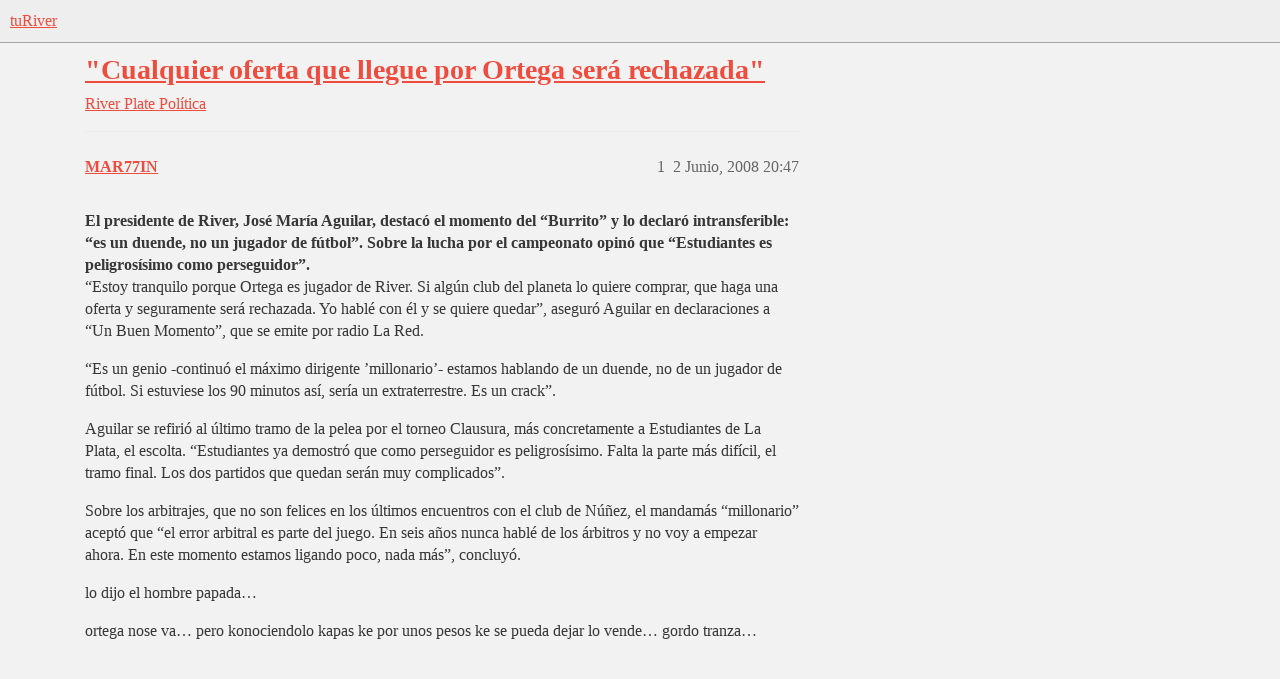

--- FILE ---
content_type: text/html; charset=utf-8
request_url: https://www.turiver.com/t/cualquier-oferta-que-llegue-por-ortega-sera-rechazada/52438
body_size: 6023
content:
<!DOCTYPE html>
<html lang="es">
  <head>
    <meta charset="utf-8">
    <title>&quot;Cualquier oferta que llegue por Ortega será rechazada&quot; - Política - tuRiver</title>
    <meta name="description" content="El presidente de River, José María Aguilar, destacó el momento del “Burrito” y lo declaró intransferible: “es un duende, no un jugador de fútbol”. Sobre la lucha por el campeonato opinó que “Estudiantes es peligrosísimo &amp;hellip;">
    <meta name="generator" content="Discourse 2026.01.0-latest - https://github.com/discourse/discourse version b230f830d345165815ea170569f953c0bcbb8a67">
<link rel="icon" type="image/png" href="https://turivers3.b-cdn.net/optimized/4X/d/9/a/d9a08ea2cb0ac042d4a784c65507e1ebd89dc353_2_32x32.png">
<link rel="apple-touch-icon" type="image/png" href="https://turivers3.b-cdn.net/optimized/4X/6/4/1/6419eb0e0a3a8aff06fb8c5b20f3aa2fd8b33ddb_2_180x180.png">
<meta name="theme-color" media="(prefers-color-scheme: light)" content="#eeeeee">
<meta name="theme-color" media="(prefers-color-scheme: dark)" content="#111111">

<meta name="color-scheme" content="light dark">

<meta name="viewport" content="width=device-width, initial-scale=1.0, minimum-scale=1.0, viewport-fit=cover">
<link rel="canonical" href="https://www.turiver.com/t/cualquier-oferta-que-llegue-por-ortega-sera-rechazada/52438" />

<link rel="search" type="application/opensearchdescription+xml" href="https://www.turiver.com/opensearch.xml" title="tuRiver Search">

    
    <link href="https://cdn.turiver.com/stylesheets/color_definitions_claro_2_2_489614030af0595cecdea4f7f617c5327dfaa48c.css?__ws=www.turiver.com" media="(prefers-color-scheme: light)" rel="stylesheet" class="light-scheme" data-scheme-id="2"/><link href="https://cdn.turiver.com/stylesheets/color_definitions_oscuro_1_2_44ee9220f39841f6b0ad8dbe0613cb838625a0ff.css?__ws=www.turiver.com" media="(prefers-color-scheme: dark)" rel="stylesheet" class="dark-scheme" data-scheme-id="1"/>

<link href="https://cdn.turiver.com/stylesheets/common_5dd44a9d0ce16ec56c15983f5f4b2c5e55fadd71.css?__ws=www.turiver.com" media="all" rel="stylesheet" data-target="common"  />

  <link href="https://cdn.turiver.com/stylesheets/mobile_5dd44a9d0ce16ec56c15983f5f4b2c5e55fadd71.css?__ws=www.turiver.com" media="(max-width: 39.99999rem)" rel="stylesheet" data-target="mobile"  />
  <link href="https://cdn.turiver.com/stylesheets/desktop_5dd44a9d0ce16ec56c15983f5f4b2c5e55fadd71.css?__ws=www.turiver.com" media="(min-width: 40rem)" rel="stylesheet" data-target="desktop"  />



    <link href="https://cdn.turiver.com/stylesheets/checklist_5dd44a9d0ce16ec56c15983f5f4b2c5e55fadd71.css?__ws=www.turiver.com" media="all" rel="stylesheet" data-target="checklist"  />
    <link href="https://cdn.turiver.com/stylesheets/discourse-cakeday_5dd44a9d0ce16ec56c15983f5f4b2c5e55fadd71.css?__ws=www.turiver.com" media="all" rel="stylesheet" data-target="discourse-cakeday"  />
    <link href="https://cdn.turiver.com/stylesheets/discourse-data-explorer_5dd44a9d0ce16ec56c15983f5f4b2c5e55fadd71.css?__ws=www.turiver.com" media="all" rel="stylesheet" data-target="discourse-data-explorer"  />
    <link href="https://cdn.turiver.com/stylesheets/discourse-details_5dd44a9d0ce16ec56c15983f5f4b2c5e55fadd71.css?__ws=www.turiver.com" media="all" rel="stylesheet" data-target="discourse-details"  />
    <link href="https://cdn.turiver.com/stylesheets/discourse-gamification_5dd44a9d0ce16ec56c15983f5f4b2c5e55fadd71.css?__ws=www.turiver.com" media="all" rel="stylesheet" data-target="discourse-gamification"  />
    <link href="https://cdn.turiver.com/stylesheets/discourse-lazy-videos_5dd44a9d0ce16ec56c15983f5f4b2c5e55fadd71.css?__ws=www.turiver.com" media="all" rel="stylesheet" data-target="discourse-lazy-videos"  />
    <link href="https://cdn.turiver.com/stylesheets/discourse-local-dates_5dd44a9d0ce16ec56c15983f5f4b2c5e55fadd71.css?__ws=www.turiver.com" media="all" rel="stylesheet" data-target="discourse-local-dates"  />
    <link href="https://cdn.turiver.com/stylesheets/discourse-narrative-bot_5dd44a9d0ce16ec56c15983f5f4b2c5e55fadd71.css?__ws=www.turiver.com" media="all" rel="stylesheet" data-target="discourse-narrative-bot"  />
    <link href="https://cdn.turiver.com/stylesheets/discourse-presence_5dd44a9d0ce16ec56c15983f5f4b2c5e55fadd71.css?__ws=www.turiver.com" media="all" rel="stylesheet" data-target="discourse-presence"  />
    <link href="https://cdn.turiver.com/stylesheets/discourse-reactions_5dd44a9d0ce16ec56c15983f5f4b2c5e55fadd71.css?__ws=www.turiver.com" media="all" rel="stylesheet" data-target="discourse-reactions"  />
    <link href="https://cdn.turiver.com/stylesheets/discourse-rss-polling_5dd44a9d0ce16ec56c15983f5f4b2c5e55fadd71.css?__ws=www.turiver.com" media="all" rel="stylesheet" data-target="discourse-rss-polling"  />
    <link href="https://cdn.turiver.com/stylesheets/discourse-subscriptions_5dd44a9d0ce16ec56c15983f5f4b2c5e55fadd71.css?__ws=www.turiver.com" media="all" rel="stylesheet" data-target="discourse-subscriptions"  />
    <link href="https://cdn.turiver.com/stylesheets/discourse-templates_5dd44a9d0ce16ec56c15983f5f4b2c5e55fadd71.css?__ws=www.turiver.com" media="all" rel="stylesheet" data-target="discourse-templates"  />
    <link href="https://cdn.turiver.com/stylesheets/docker_manager_5dd44a9d0ce16ec56c15983f5f4b2c5e55fadd71.css?__ws=www.turiver.com" media="all" rel="stylesheet" data-target="docker_manager"  />
    <link href="https://cdn.turiver.com/stylesheets/poll_5dd44a9d0ce16ec56c15983f5f4b2c5e55fadd71.css?__ws=www.turiver.com" media="all" rel="stylesheet" data-target="poll"  />
    <link href="https://cdn.turiver.com/stylesheets/spoiler-alert_5dd44a9d0ce16ec56c15983f5f4b2c5e55fadd71.css?__ws=www.turiver.com" media="all" rel="stylesheet" data-target="spoiler-alert"  />
    <link href="https://cdn.turiver.com/stylesheets/discourse-gamification_mobile_5dd44a9d0ce16ec56c15983f5f4b2c5e55fadd71.css?__ws=www.turiver.com" media="(max-width: 39.99999rem)" rel="stylesheet" data-target="discourse-gamification_mobile"  />
    <link href="https://cdn.turiver.com/stylesheets/discourse-reactions_mobile_5dd44a9d0ce16ec56c15983f5f4b2c5e55fadd71.css?__ws=www.turiver.com" media="(max-width: 39.99999rem)" rel="stylesheet" data-target="discourse-reactions_mobile"  />
    <link href="https://cdn.turiver.com/stylesheets/discourse-gamification_desktop_5dd44a9d0ce16ec56c15983f5f4b2c5e55fadd71.css?__ws=www.turiver.com" media="(min-width: 40rem)" rel="stylesheet" data-target="discourse-gamification_desktop"  />
    <link href="https://cdn.turiver.com/stylesheets/discourse-reactions_desktop_5dd44a9d0ce16ec56c15983f5f4b2c5e55fadd71.css?__ws=www.turiver.com" media="(min-width: 40rem)" rel="stylesheet" data-target="discourse-reactions_desktop"  />
    <link href="https://cdn.turiver.com/stylesheets/poll_desktop_5dd44a9d0ce16ec56c15983f5f4b2c5e55fadd71.css?__ws=www.turiver.com" media="(min-width: 40rem)" rel="stylesheet" data-target="poll_desktop"  />

  <link href="https://cdn.turiver.com/stylesheets/common_theme_16_e1daaafc900eeccec2bf1124a15a52df3f869db8.css?__ws=www.turiver.com" media="all" rel="stylesheet" data-target="common_theme" data-theme-id="16" data-theme-name="add to homescreen"/>
<link href="https://cdn.turiver.com/stylesheets/common_theme_21_72b7068ee2362bc1f16cd1a456b5f9d31eb5831e.css?__ws=www.turiver.com" media="all" rel="stylesheet" data-target="common_theme" data-theme-id="21" data-theme-name="be the first to reply"/>
<link href="https://cdn.turiver.com/stylesheets/common_theme_8_52980defbc52af796bfa84c4c90a29f0a11cf24c.css?__ws=www.turiver.com" media="all" rel="stylesheet" data-target="common_theme" data-theme-id="8" data-theme-name="discourse avatar component"/>
<link href="https://cdn.turiver.com/stylesheets/common_theme_18_e966a5fb874d7043a824cb8ea5d5c3e747baeaea.css?__ws=www.turiver.com" media="all" rel="stylesheet" data-target="common_theme" data-theme-id="18" data-theme-name="discourse gifs"/>
<link href="https://cdn.turiver.com/stylesheets/common_theme_6_3d86e660f869333c05bae875a8acaa3ca9581a67.css?__ws=www.turiver.com" media="all" rel="stylesheet" data-target="common_theme" data-theme-id="6" data-theme-name="discourse-social-share"/>
<link href="https://cdn.turiver.com/stylesheets/common_theme_7_cf97f112146f64b20f5d14fa84d62529e2ef0dd7.css?__ws=www.turiver.com" media="all" rel="stylesheet" data-target="common_theme" data-theme-id="7" data-theme-name="header links theme component"/>
<link href="https://cdn.turiver.com/stylesheets/common_theme_2_eea850834eb9275214df533211f9a3c32981acba.css?__ws=www.turiver.com" media="all" rel="stylesheet" data-target="common_theme" data-theme-id="2" data-theme-name="claro"/>
    <link href="https://cdn.turiver.com/stylesheets/mobile_theme_8_091ea7a382d54c4a75761fde669cb83e106b584b.css?__ws=www.turiver.com" media="(max-width: 39.99999rem)" rel="stylesheet" data-target="mobile_theme" data-theme-id="8" data-theme-name="discourse avatar component"/>
    <link href="https://cdn.turiver.com/stylesheets/desktop_theme_8_215fee2dfde4c4a6cdb204db07cfaa4bd7fcbcba.css?__ws=www.turiver.com" media="(min-width: 40rem)" rel="stylesheet" data-target="desktop_theme" data-theme-id="8" data-theme-name="discourse avatar component"/>
<link href="https://cdn.turiver.com/stylesheets/desktop_theme_18_66ff920dfe08fc685cb0ca27091caf0c244a6fb9.css?__ws=www.turiver.com" media="(min-width: 40rem)" rel="stylesheet" data-target="desktop_theme" data-theme-id="18" data-theme-name="discourse gifs"/>

    
    <meta id="data-ga-universal-analytics" data-tracking-code="G-PQZ64KB4ZD" data-json="{&quot;cookieDomain&quot;:&quot;auto&quot;}" data-auto-link-domains="">

  <script async src="https://www.googletagmanager.com/gtag/js?id=G-PQZ64KB4ZD" nonce="BOsBJ6dK6a1rgP3UEmO79z09I"></script>
  <script defer src="https://turivers3.b-cdn.net/assets/google-universal-analytics-v4-ba0fc09a.br.js" data-discourse-entrypoint="google-universal-analytics-v4" nonce="BOsBJ6dK6a1rgP3UEmO79z09I"></script>


        <link rel="alternate nofollow" type="application/rss+xml" title="Feed RSS de «&quot;Cualquier oferta que llegue por Ortega será rechazada&quot;»" href="https://www.turiver.com/t/cualquier-oferta-que-llegue-por-ortega-sera-rechazada/52438.rss" />
    <meta property="og:site_name" content="tuRiver" />
<meta property="og:type" content="website" />
<meta name="twitter:card" content="summary_large_image" />
<meta name="twitter:image" content="https://turivers3.b-cdn.net/original/4X/7/1/e/71e1c67efd49f7406f8714b854bc54faa64007ae.png" />
<meta property="og:image" content="https://turivers3.b-cdn.net/original/4X/d/4/d/d4d0e18f8243dacfa5b7f5ff52a5079d8ca29f82.png" />
<meta property="og:url" content="https://www.turiver.com/t/cualquier-oferta-que-llegue-por-ortega-sera-rechazada/52438" />
<meta name="twitter:url" content="https://www.turiver.com/t/cualquier-oferta-que-llegue-por-ortega-sera-rechazada/52438" />
<meta property="og:title" content="&quot;Cualquier oferta que llegue por Ortega será rechazada&quot;" />
<meta name="twitter:title" content="&quot;Cualquier oferta que llegue por Ortega será rechazada&quot;" />
<meta property="og:description" content="El presidente de River, José María Aguilar, destacó el momento del “Burrito” y lo declaró intransferible: “es un duende, no un jugador de fútbol”. Sobre la lucha por el campeonato opinó que “Estudiantes es peligrosísimo como perseguidor”.  “Estoy tranquilo porque Ortega es jugador de River. Si algún club del planeta lo quiere comprar, que haga una oferta y seguramente será rechazada. Yo hablé con él y se quiere quedar”, aseguró Aguilar en declaraciones a “Un Buen Momento”, que se emite por radio..." />
<meta name="twitter:description" content="El presidente de River, José María Aguilar, destacó el momento del “Burrito” y lo declaró intransferible: “es un duende, no un jugador de fútbol”. Sobre la lucha por el campeonato opinó que “Estudiantes es peligrosísimo como perseguidor”.  “Estoy tranquilo porque Ortega es jugador de River. Si algún club del planeta lo quiere comprar, que haga una oferta y seguramente será rechazada. Yo hablé con él y se quiere quedar”, aseguró Aguilar en declaraciones a “Un Buen Momento”, que se emite por radio..." />
<meta property="og:article:section" content="River Plate" />
<meta property="og:article:section:color" content="F1592A" />
<meta property="og:article:section" content="Política" />
<meta property="og:article:section:color" content="F1592A" />
<meta property="article:published_time" content="2008-06-02T20:47:07+00:00" />
<meta property="og:ignore_canonical" content="true" />


    
  </head>
  <body class="crawler ">
    
    <header>
  <a href="/">tuRiver</a>
</header>

    <div id="main-outlet" class="wrap" role="main">
        <div id="topic-title">
    <h1>
      <a href="/t/cualquier-oferta-que-llegue-por-ortega-sera-rechazada/52438">&quot;Cualquier oferta que llegue por Ortega será rechazada&quot;</a>
    </h1>

      <div class="topic-category" itemscope itemtype="http://schema.org/BreadcrumbList">
          <span itemprop="itemListElement" itemscope itemtype="http://schema.org/ListItem">
            <a href="/c/river-plate/6" class="badge-wrapper bullet" itemprop="item">
              <span class='badge-category-bg' style='background-color: #F1592A'></span>
              <span class='badge-category clear-badge'>
                <span class='category-name' itemprop='name'>River Plate</span>
              </span>
            </a>
            <meta itemprop="position" content="1" />
          </span>
          <span itemprop="itemListElement" itemscope itemtype="http://schema.org/ListItem">
            <a href="/c/river-plate/politica/12" class="badge-wrapper bullet" itemprop="item">
              <span class='badge-category-bg' style='background-color: #F1592A'></span>
              <span class='badge-category clear-badge'>
                <span class='category-name' itemprop='name'>Política</span>
              </span>
            </a>
            <meta itemprop="position" content="2" />
          </span>
      </div>

  </div>

  

    <div itemscope itemtype='http://schema.org/DiscussionForumPosting'>
      <meta itemprop='headline' content='&quot;Cualquier oferta que llegue por Ortega será rechazada&quot;'>
      <link itemprop='url' href='https://www.turiver.com/t/cualquier-oferta-que-llegue-por-ortega-sera-rechazada/52438'>
      <meta itemprop='datePublished' content='2008-06-02T20:47:07Z'>
        <meta itemprop='articleSection' content='Política'>
      <meta itemprop='keywords' content=''>
      <div itemprop='publisher' itemscope itemtype="http://schema.org/Organization">
        <meta itemprop='name' content='tuRiver'>
          <div itemprop='logo' itemscope itemtype="http://schema.org/ImageObject">
            <meta itemprop='url' content='https://turivers3.b-cdn.net/original/4X/2/4/e/24e3290dd7bea013e26c4a1654d6ceaa01a12f38.png'>
          </div>
      </div>


          <div id='post_1'  class='topic-body crawler-post'>
            <div class='crawler-post-meta'>
              <span class="creator" itemprop="author" itemscope itemtype="http://schema.org/Person">
                <a itemprop="url" rel='nofollow' href='https://www.turiver.com/u/MAR77IN'><span itemprop='name'>MAR77IN</span></a>
                
              </span>

                <link itemprop="mainEntityOfPage" href="https://www.turiver.com/t/cualquier-oferta-que-llegue-por-ortega-sera-rechazada/52438">


              <span class="crawler-post-infos">
                  <time  datetime='2008-06-02T20:47:07Z' class='post-time'>
                    2 Junio, 2008 20:47
                  </time>
                  <meta itemprop='dateModified' content='2008-06-02T20:47:07Z'>
              <span itemprop='position'>1</span>
              </span>
            </div>
            <div class='post' itemprop='text'>
              <p><span class="bbcode-b">El presidente de River, José María Aguilar, destacó el momento del “Burrito” y lo declaró intransferible: “es un duende, no un jugador de fútbol”. Sobre la lucha por el campeonato opinó que “Estudiantes es peligrosísimo como perseguidor”.</span><br>
“Estoy tranquilo porque Ortega es jugador de River. Si algún club del planeta lo quiere comprar, que haga una oferta y seguramente será rechazada. Yo hablé con él y se quiere quedar”, aseguró Aguilar en declaraciones a “Un Buen Momento”, que se emite por radio La Red.</p>
<p>“Es un genio -continuó el máximo dirigente ’millonario’- estamos hablando de un duende, no de un jugador de fútbol. Si estuviese los 90 minutos así, sería un extraterrestre. Es un crack”.</p>
<p>Aguilar se refirió al último tramo de la pelea por el torneo Clausura, más concretamente a Estudiantes de La Plata, el escolta. “Estudiantes ya demostró que como perseguidor es peligrosísimo. Falta la parte más difícil, el tramo final. Los dos partidos que quedan serán muy complicados”.</p>
<p>Sobre los arbitrajes, que no son felices en los últimos encuentros con el club de Núñez, el mandamás “millonario” aceptó que “el error arbitral es parte del juego. En seis años nunca hablé de los árbitros y no voy a empezar ahora. En este momento estamos ligando poco, nada más”, concluyó.</p>
<p>lo dijo el hombre papada…</p>
<p>ortega nose va… pero konociendolo kapas ke por unos pesos ke se pueda dejar  lo vende… gordo tranza…</p>
            </div>

            <div itemprop="interactionStatistic" itemscope itemtype="http://schema.org/InteractionCounter">
              <meta itemprop="interactionType" content="http://schema.org/LikeAction"/>
              <meta itemprop="userInteractionCount" content="0" />
              <span class='post-likes'></span>
            </div>


            
          </div>
          <div id='post_2' itemprop='comment' itemscope itemtype='http://schema.org/Comment' class='topic-body crawler-post'>
            <div class='crawler-post-meta'>
              <span class="creator" itemprop="author" itemscope itemtype="http://schema.org/Person">
                <a itemprop="url" rel='nofollow' href='https://www.turiver.com/u/MAR77IN'><span itemprop='name'>MAR77IN</span></a>
                
              </span>



              <span class="crawler-post-infos">
                  <time itemprop='datePublished' datetime='2008-06-02T20:47:07Z' class='post-time'>
                    2 Junio, 2008 20:47
                  </time>
                  <meta itemprop='dateModified' content='2008-06-02T20:47:07Z'>
              <span itemprop='position'>2</span>
              </span>
            </div>
            <div class='post' itemprop='text'>
              <p><span class="bbcode-b">El presidente de River, José María Aguilar, destacó el momento del “Burrito” y lo declaró intransferible: “es un duende, no un jugador de fútbol”. Sobre la lucha por el campeonato opinó que “Estudiantes es peligrosísimo como perseguidor”.</span><br>
“Estoy tranquilo porque Ortega es jugador de River. Si algún club del planeta lo quiere comprar, que haga una oferta y seguramente será rechazada. Yo hablé con él y se quiere quedar”, aseguró Aguilar en declaraciones a “Un Buen Momento”, que se emite por radio La Red.</p>
<p>“Es un genio -continuó el máximo dirigente ’millonario’- estamos hablando de un duende, no de un jugador de fútbol. Si estuviese los 90 minutos así, sería un extraterrestre. Es un crack”.</p>
<p>Aguilar se refirió al último tramo de la pelea por el torneo Clausura, más concretamente a Estudiantes de La Plata, el escolta. “Estudiantes ya demostró que como perseguidor es peligrosísimo. Falta la parte más difícil, el tramo final. Los dos partidos que quedan serán muy complicados”.</p>
<p>Sobre los arbitrajes, que no son felices en los últimos encuentros con el club de Núñez, el mandamás “millonario” aceptó que “el error arbitral es parte del juego. En seis años nunca hablé de los árbitros y no voy a empezar ahora. En este momento estamos ligando poco, nada más”, concluyó.</p>
<p>lo dijo el hombre papada…</p>
<p>ortega nose va… pero konociendolo kapas ke por unos pesos ke se pueda dejar  lo vende… gordo tranza…</p>
            </div>

            <div itemprop="interactionStatistic" itemscope itemtype="http://schema.org/InteractionCounter">
              <meta itemprop="interactionType" content="http://schema.org/LikeAction"/>
              <meta itemprop="userInteractionCount" content="0" />
              <span class='post-likes'></span>
            </div>


            
          </div>
          <div id='post_3' itemprop='comment' itemscope itemtype='http://schema.org/Comment' class='topic-body crawler-post'>
            <div class='crawler-post-meta'>
              <span class="creator" itemprop="author" itemscope itemtype="http://schema.org/Person">
                <a itemprop="url" rel='nofollow' href='https://www.turiver.com/u/FrancoMillo'><span itemprop='name'>FrancoMillo</span></a>
                
              </span>



              <span class="crawler-post-infos">
                  <time itemprop='datePublished' datetime='2008-06-02T21:02:27Z' class='post-time'>
                    2 Junio, 2008 21:02
                  </time>
                  <meta itemprop='dateModified' content='2008-06-02T21:02:27Z'>
              <span itemprop='position'>3</span>
              </span>
            </div>
            <div class='post' itemprop='text'>
              <p>Buena gordo y la re concha colorada de la mama de Dibu.</p>
            </div>

            <div itemprop="interactionStatistic" itemscope itemtype="http://schema.org/InteractionCounter">
              <meta itemprop="interactionType" content="http://schema.org/LikeAction"/>
              <meta itemprop="userInteractionCount" content="0" />
              <span class='post-likes'></span>
            </div>


            
          </div>
          <div id='post_4' itemprop='comment' itemscope itemtype='http://schema.org/Comment' class='topic-body crawler-post'>
            <div class='crawler-post-meta'>
              <span class="creator" itemprop="author" itemscope itemtype="http://schema.org/Person">
                <a itemprop="url" rel='nofollow' href='https://www.turiver.com/u/riverplatemivida'><span itemprop='name'>riverplatemivida</span></a>
                
              </span>



              <span class="crawler-post-infos">
                  <time itemprop='datePublished' datetime='2008-06-02T21:03:35Z' class='post-time'>
                    2 Junio, 2008 21:03
                  </time>
                  <meta itemprop='dateModified' content='2008-06-02T21:03:35Z'>
              <span itemprop='position'>4</span>
              </span>
            </div>
            <div class='post' itemprop='text'>
              <p>yo aguilar No le creo absolutamente Nada. :lol:</p>
            </div>

            <div itemprop="interactionStatistic" itemscope itemtype="http://schema.org/InteractionCounter">
              <meta itemprop="interactionType" content="http://schema.org/LikeAction"/>
              <meta itemprop="userInteractionCount" content="0" />
              <span class='post-likes'></span>
            </div>


            
          </div>
          <div id='post_5' itemprop='comment' itemscope itemtype='http://schema.org/Comment' class='topic-body crawler-post'>
            <div class='crawler-post-meta'>
              <span class="creator" itemprop="author" itemscope itemtype="http://schema.org/Person">
                <a itemprop="url" rel='nofollow' href='https://www.turiver.com/u/walter_deriver'><span itemprop='name'>walter_deriver</span></a>
                
              </span>



              <span class="crawler-post-infos">
                  <time itemprop='datePublished' datetime='2008-06-02T21:03:49Z' class='post-time'>
                    2 Junio, 2008 21:03
                  </time>
                  <meta itemprop='dateModified' content='2008-06-02T21:03:49Z'>
              <span itemprop='position'>5</span>
              </span>
            </div>
            <div class='post' itemprop='text'>
              <p>bien gordo puto</p>
            </div>

            <div itemprop="interactionStatistic" itemscope itemtype="http://schema.org/InteractionCounter">
              <meta itemprop="interactionType" content="http://schema.org/LikeAction"/>
              <meta itemprop="userInteractionCount" content="0" />
              <span class='post-likes'></span>
            </div>


            
          </div>
          <div id='post_6' itemprop='comment' itemscope itemtype='http://schema.org/Comment' class='topic-body crawler-post'>
            <div class='crawler-post-meta'>
              <span class="creator" itemprop="author" itemscope itemtype="http://schema.org/Person">
                <a itemprop="url" rel='nofollow' href='https://www.turiver.com/u/fer_millo'><span itemprop='name'>fer_millo</span></a>
                
              </span>



              <span class="crawler-post-infos">
                  <time itemprop='datePublished' datetime='2008-06-02T21:05:47Z' class='post-time'>
                    2 Junio, 2008 21:05
                  </time>
                  <meta itemprop='dateModified' content='2008-06-02T21:05:47Z'>
              <span itemprop='position'>6</span>
              </span>
            </div>
            <div class='post' itemprop='text'>
              <p>" Cualquier oferta que llegue por Ortega sera rechazada… si al Locarno no le gusta :twisted:</p>
            </div>

            <div itemprop="interactionStatistic" itemscope itemtype="http://schema.org/InteractionCounter">
              <meta itemprop="interactionType" content="http://schema.org/LikeAction"/>
              <meta itemprop="userInteractionCount" content="0" />
              <span class='post-likes'></span>
            </div>


            
          </div>
          <div id='post_7' itemprop='comment' itemscope itemtype='http://schema.org/Comment' class='topic-body crawler-post'>
            <div class='crawler-post-meta'>
              <span class="creator" itemprop="author" itemscope itemtype="http://schema.org/Person">
                <a itemprop="url" rel='nofollow' href='https://www.turiver.com/u/TaLuegoGente'><span itemprop='name'>TaLuegoGente</span></a>
                
              </span>



              <span class="crawler-post-infos">
                  <time itemprop='datePublished' datetime='2008-06-02T21:05:53Z' class='post-time'>
                    2 Junio, 2008 21:05
                  </time>
                  <meta itemprop='dateModified' content='2008-06-02T21:05:53Z'>
              <span itemprop='position'>7</span>
              </span>
            </div>
            <div class='post' itemprop='text'>
              <p>GRACIAS OBESO, UNA BUENA PARA LA GENTE</p>
            </div>

            <div itemprop="interactionStatistic" itemscope itemtype="http://schema.org/InteractionCounter">
              <meta itemprop="interactionType" content="http://schema.org/LikeAction"/>
              <meta itemprop="userInteractionCount" content="0" />
              <span class='post-likes'></span>
            </div>


            
          </div>
          <div id='post_8' itemprop='comment' itemscope itemtype='http://schema.org/Comment' class='topic-body crawler-post'>
            <div class='crawler-post-meta'>
              <span class="creator" itemprop="author" itemscope itemtype="http://schema.org/Person">
                <a itemprop="url" rel='nofollow' href='https://www.turiver.com/u/Coldmax'><span itemprop='name'>Coldmax</span></a>
                
              </span>



              <span class="crawler-post-infos">
                  <time itemprop='datePublished' datetime='2008-06-02T21:50:40Z' class='post-time'>
                    2 Junio, 2008 21:50
                  </time>
                  <meta itemprop='dateModified' content='2008-06-02T21:50:40Z'>
              <span itemprop='position'>8</span>
              </span>
            </div>
            <div class='post' itemprop='text'>
              <p>ajaja yo sabia que esa frase la habia dicho el agulicho este ajajaj…<br>
pero hay que desconfiar…</p>
            </div>

            <div itemprop="interactionStatistic" itemscope itemtype="http://schema.org/InteractionCounter">
              <meta itemprop="interactionType" content="http://schema.org/LikeAction"/>
              <meta itemprop="userInteractionCount" content="0" />
              <span class='post-likes'></span>
            </div>


            
          </div>
          <div id='post_9' itemprop='comment' itemscope itemtype='http://schema.org/Comment' class='topic-body crawler-post'>
            <div class='crawler-post-meta'>
              <span class="creator" itemprop="author" itemscope itemtype="http://schema.org/Person">
                <a itemprop="url" rel='nofollow' href='https://www.turiver.com/u/River_mivida'><span itemprop='name'>River_mivida</span></a>
                
              </span>



              <span class="crawler-post-infos">
                  <time itemprop='datePublished' datetime='2008-06-02T21:53:34Z' class='post-time'>
                    2 Junio, 2008 21:53
                  </time>
                  <meta itemprop='dateModified' content='2008-06-02T21:53:34Z'>
              <span itemprop='position'>9</span>
              </span>
            </div>
            <div class='post' itemprop='text'>
              <p>Bien morsa, así nos tenés alimentadas a las fieras :lol:</p>
<p>Si se te va Ortega, no solo perdés otro punto, si no que River en el verde cesped es muchas veces preocupante.</p>
            </div>

            <div itemprop="interactionStatistic" itemscope itemtype="http://schema.org/InteractionCounter">
              <meta itemprop="interactionType" content="http://schema.org/LikeAction"/>
              <meta itemprop="userInteractionCount" content="0" />
              <span class='post-likes'></span>
            </div>


            
          </div>
          <div id='post_10' itemprop='comment' itemscope itemtype='http://schema.org/Comment' class='topic-body crawler-post'>
            <div class='crawler-post-meta'>
              <span class="creator" itemprop="author" itemscope itemtype="http://schema.org/Person">
                <a itemprop="url" rel='nofollow' href='https://www.turiver.com/u/juani_river14'><span itemprop='name'>juani_river14</span></a>
                
              </span>



              <span class="crawler-post-infos">
                  <time itemprop='datePublished' datetime='2008-06-03T06:35:32Z' class='post-time'>
                    3 Junio, 2008 06:35
                  </time>
                  <meta itemprop='dateModified' content='2008-06-03T06:35:32Z'>
              <span itemprop='position'>10</span>
              </span>
            </div>
            <div class='post' itemprop='text'>
              <p>buena gordooo…seguramente zahavi no lo quiere al burro</p>
            </div>

            <div itemprop="interactionStatistic" itemscope itemtype="http://schema.org/InteractionCounter">
              <meta itemprop="interactionType" content="http://schema.org/LikeAction"/>
              <meta itemprop="userInteractionCount" content="0" />
              <span class='post-likes'></span>
            </div>


            
          </div>
          <div id='post_11' itemprop='comment' itemscope itemtype='http://schema.org/Comment' class='topic-body crawler-post'>
            <div class='crawler-post-meta'>
              <span class="creator" itemprop="author" itemscope itemtype="http://schema.org/Person">
                <a itemprop="url" rel='nofollow' href='https://www.turiver.com/u/iFranco'><span itemprop='name'>iFranco</span></a>
                
              </span>



              <span class="crawler-post-infos">
                  <time itemprop='datePublished' datetime='2008-06-03T06:46:02Z' class='post-time'>
                    3 Junio, 2008 06:46
                  </time>
                  <meta itemprop='dateModified' content='2008-06-03T06:46:02Z'>
              <span itemprop='position'>11</span>
              </span>
            </div>
            <div class='post' itemprop='text'>
              <p>Bien, es una buena noticia.El Burro estando como esta es mas que medio plantel.</p>
            </div>

            <div itemprop="interactionStatistic" itemscope itemtype="http://schema.org/InteractionCounter">
              <meta itemprop="interactionType" content="http://schema.org/LikeAction"/>
              <meta itemprop="userInteractionCount" content="0" />
              <span class='post-likes'></span>
            </div>


            
          </div>
          <div id='post_12' itemprop='comment' itemscope itemtype='http://schema.org/Comment' class='topic-body crawler-post'>
            <div class='crawler-post-meta'>
              <span class="creator" itemprop="author" itemscope itemtype="http://schema.org/Person">
                <a itemprop="url" rel='nofollow' href='https://www.turiver.com/u/system'><span itemprop='name'>system</span></a>
                
              </span>



              <span class="crawler-post-infos">
                  <time itemprop='datePublished' datetime='2008-06-03T09:30:41Z' class='post-time'>
                    3 Junio, 2008 09:30
                  </time>
                  <meta itemprop='dateModified' content='2008-06-03T09:30:41Z'>
              <span itemprop='position'>12</span>
              </span>
            </div>
            <div class='post' itemprop='text'>
              <p>No le creo… pero esperemos que cumpla su palabra…</p>
            </div>

            <div itemprop="interactionStatistic" itemscope itemtype="http://schema.org/InteractionCounter">
              <meta itemprop="interactionType" content="http://schema.org/LikeAction"/>
              <meta itemprop="userInteractionCount" content="0" />
              <span class='post-likes'></span>
            </div>


            
          </div>
          <div id='post_13' itemprop='comment' itemscope itemtype='http://schema.org/Comment' class='topic-body crawler-post'>
            <div class='crawler-post-meta'>
              <span class="creator" itemprop="author" itemscope itemtype="http://schema.org/Person">
                <a itemprop="url" rel='nofollow' href='https://www.turiver.com/u/thom'><span itemprop='name'>thom</span></a>
                
              </span>



              <span class="crawler-post-infos">
                  <time itemprop='datePublished' datetime='2008-06-03T09:40:22Z' class='post-time'>
                    3 Junio, 2008 09:40
                  </time>
                  <meta itemprop='dateModified' content='2008-06-03T09:40:22Z'>
              <span itemprop='position'>13</span>
              </span>
            </div>
            <div class='post' itemprop='text'>
              <aside class="quote no-group" data-username="riverplatemivida" data-post="4" data-topic="52438">
<div class="title">
<div class="quote-controls"></div>
<img loading="lazy" alt="" width="24" height="24" src="https://cdn.turiver.com/user_avatar/www.turiver.com/riverplatemivida/60/813_2.png" class="avatar"> riverplatemivida:</div>
<blockquote>
<p>yo aguilar No le creo absolutamente Nada. :lol</p>
</blockquote>
</aside>
<p>Creo que nadie le cree, ja.</p>
            </div>

            <div itemprop="interactionStatistic" itemscope itemtype="http://schema.org/InteractionCounter">
              <meta itemprop="interactionType" content="http://schema.org/LikeAction"/>
              <meta itemprop="userInteractionCount" content="0" />
              <span class='post-likes'></span>
            </div>


            
          </div>
          <div id='post_14' itemprop='comment' itemscope itemtype='http://schema.org/Comment' class='topic-body crawler-post'>
            <div class='crawler-post-meta'>
              <span class="creator" itemprop="author" itemscope itemtype="http://schema.org/Person">
                <a itemprop="url" rel='nofollow' href='https://www.turiver.com/u/mery_caseros'><span itemprop='name'>mery_caseros</span></a>
                
              </span>



              <span class="crawler-post-infos">
                  <time itemprop='datePublished' datetime='2008-06-03T09:42:09Z' class='post-time'>
                    3 Junio, 2008 09:42
                  </time>
                  <meta itemprop='dateModified' content='2008-06-03T09:42:09Z'>
              <span itemprop='position'>14</span>
              </span>
            </div>
            <div class='post' itemprop='text'>
              <p>ojala sea cierto<br>
ortega tiene que morir en river<br>
ah re exagerada jaja</p>
            </div>

            <div itemprop="interactionStatistic" itemscope itemtype="http://schema.org/InteractionCounter">
              <meta itemprop="interactionType" content="http://schema.org/LikeAction"/>
              <meta itemprop="userInteractionCount" content="0" />
              <span class='post-likes'></span>
            </div>


            
          </div>
          <div id='post_15' itemprop='comment' itemscope itemtype='http://schema.org/Comment' class='topic-body crawler-post'>
            <div class='crawler-post-meta'>
              <span class="creator" itemprop="author" itemscope itemtype="http://schema.org/Person">
                <a itemprop="url" rel='nofollow' href='https://www.turiver.com/u/system'><span itemprop='name'>system</span></a>
                
              </span>



              <span class="crawler-post-infos">
                  <time itemprop='datePublished' datetime='2008-06-03T10:05:40Z' class='post-time'>
                    3 Junio, 2008 10:05
                  </time>
                  <meta itemprop='dateModified' content='2008-06-03T10:05:40Z'>
              <span itemprop='position'>15</span>
              </span>
            </div>
            <div class='post' itemprop='text'>
              <aside class="quote no-group" data-username="fer_millo" data-post="6" data-topic="52438">
<div class="title">
<div class="quote-controls"></div>
<img loading="lazy" alt="" width="24" height="24" src="https://cdn.turiver.com/letter_avatar_proxy/v4/letter/f/e95f7d/60.png" class="avatar"> fer_millo:</div>
<blockquote>
<p>" Cualquier oferta que llegue por Ortega sera rechazada… si al Locarno no le gusta :twisted</p>
</blockquote>
</aside>
<p>es asi lamentablemente.</p>
            </div>

            <div itemprop="interactionStatistic" itemscope itemtype="http://schema.org/InteractionCounter">
              <meta itemprop="interactionType" content="http://schema.org/LikeAction"/>
              <meta itemprop="userInteractionCount" content="0" />
              <span class='post-likes'></span>
            </div>


            
          </div>
          <div id='post_16' itemprop='comment' itemscope itemtype='http://schema.org/Comment' class='topic-body crawler-post'>
            <div class='crawler-post-meta'>
              <span class="creator" itemprop="author" itemscope itemtype="http://schema.org/Person">
                <a itemprop="url" rel='nofollow' href='https://www.turiver.com/u/system'><span itemprop='name'>system</span></a>
                
              </span>



              <span class="crawler-post-infos">
                  <time itemprop='datePublished' datetime='2008-06-03T10:30:36Z' class='post-time'>
                    3 Junio, 2008 10:30
                  </time>
                  <meta itemprop='dateModified' content='2008-06-03T10:30:36Z'>
              <span itemprop='position'>16</span>
              </span>
            </div>
            <div class='post' itemprop='text'>
              <p>BIEN PAPADAA!! POR FIN ALGO COMO LA GENTE</p>
            </div>

            <div itemprop="interactionStatistic" itemscope itemtype="http://schema.org/InteractionCounter">
              <meta itemprop="interactionType" content="http://schema.org/LikeAction"/>
              <meta itemprop="userInteractionCount" content="0" />
              <span class='post-likes'></span>
            </div>


            
          </div>
          <div id='post_17' itemprop='comment' itemscope itemtype='http://schema.org/Comment' class='topic-body crawler-post'>
            <div class='crawler-post-meta'>
              <span class="creator" itemprop="author" itemscope itemtype="http://schema.org/Person">
                <a itemprop="url" rel='nofollow' href='https://www.turiver.com/u/gastonlop'><span itemprop='name'>gastonlop</span></a>
                
              </span>



              <span class="crawler-post-infos">
                  <time itemprop='datePublished' datetime='2008-06-03T11:25:53Z' class='post-time'>
                    3 Junio, 2008 11:25
                  </time>
                  <meta itemprop='dateModified' content='2008-06-03T11:25:53Z'>
              <span itemprop='position'>17</span>
              </span>
            </div>
            <div class='post' itemprop='text'>
              <p>Sorete porq no decis lo mismo de Buonanotte lacra, v y la bosta q le das sobres para q te haga entrevistas y no te pregunte de nada</p>
            </div>

            <div itemprop="interactionStatistic" itemscope itemtype="http://schema.org/InteractionCounter">
              <meta itemprop="interactionType" content="http://schema.org/LikeAction"/>
              <meta itemprop="userInteractionCount" content="0" />
              <span class='post-likes'></span>
            </div>


            
          </div>
          <div id='post_18' itemprop='comment' itemscope itemtype='http://schema.org/Comment' class='topic-body crawler-post'>
            <div class='crawler-post-meta'>
              <span class="creator" itemprop="author" itemscope itemtype="http://schema.org/Person">
                <a itemprop="url" rel='nofollow' href='https://www.turiver.com/u/mendoza_es_de_river'><span itemprop='name'>mendoza_es_de_river</span></a>
                
              </span>



              <span class="crawler-post-infos">
                  <time itemprop='datePublished' datetime='2008-06-03T21:33:19Z' class='post-time'>
                    3 Junio, 2008 21:33
                  </time>
                  <meta itemprop='dateModified' content='2008-06-03T21:33:19Z'>
              <span itemprop='position'>18</span>
              </span>
            </div>
            <div class='post' itemprop='text'>
              <p>POR FIN DICE ALGO COHERENTE ESTE GORDITO HOMOSEXUAL</p>
<p>ACORDATE YA TE LO DIJE TINCO, ORTEGA SE MUERE EN RIVER Y VOS TE VAS A QUERER MATAR BOSTERITO</p>
            </div>

            <div itemprop="interactionStatistic" itemscope itemtype="http://schema.org/InteractionCounter">
              <meta itemprop="interactionType" content="http://schema.org/LikeAction"/>
              <meta itemprop="userInteractionCount" content="0" />
              <span class='post-likes'></span>
            </div>


            
          </div>
          <div id='post_19' itemprop='comment' itemscope itemtype='http://schema.org/Comment' class='topic-body crawler-post'>
            <div class='crawler-post-meta'>
              <span class="creator" itemprop="author" itemscope itemtype="http://schema.org/Person">
                <a itemprop="url" rel='nofollow' href='https://www.turiver.com/u/pablo1683'><span itemprop='name'>pablo1683</span></a>
                
              </span>



              <span class="crawler-post-infos">
                  <time itemprop='datePublished' datetime='2008-06-04T06:34:23Z' class='post-time'>
                    4 Junio, 2008 06:34
                  </time>
                  <meta itemprop='dateModified' content='2008-06-04T06:34:23Z'>
              <span itemprop='position'>19</span>
              </span>
            </div>
            <div class='post' itemprop='text'>
              <p>ojala que cumpla con su palabra este gordo de mierda</p>
            </div>

            <div itemprop="interactionStatistic" itemscope itemtype="http://schema.org/InteractionCounter">
              <meta itemprop="interactionType" content="http://schema.org/LikeAction"/>
              <meta itemprop="userInteractionCount" content="0" />
              <span class='post-likes'></span>
            </div>


            
          </div>
          <div id='post_20' itemprop='comment' itemscope itemtype='http://schema.org/Comment' class='topic-body crawler-post'>
            <div class='crawler-post-meta'>
              <span class="creator" itemprop="author" itemscope itemtype="http://schema.org/Person">
                <a itemprop="url" rel='nofollow' href='https://www.turiver.com/u/Maxi'><span itemprop='name'>Maxi</span></a>
                
              </span>



              <span class="crawler-post-infos">
                  <time itemprop='datePublished' datetime='2008-06-04T10:37:08Z' class='post-time'>
                    4 Junio, 2008 10:37
                  </time>
                  <meta itemprop='dateModified' content='2008-06-04T10:37:08Z'>
              <span itemprop='position'>20</span>
              </span>
            </div>
            <div class='post' itemprop='text'>
              <p>Como tiene que ser.</p>
            </div>

            <div itemprop="interactionStatistic" itemscope itemtype="http://schema.org/InteractionCounter">
              <meta itemprop="interactionType" content="http://schema.org/LikeAction"/>
              <meta itemprop="userInteractionCount" content="0" />
              <span class='post-likes'></span>
            </div>


            
          </div>
    </div>


    




    </div>
    <footer class="container wrap">
  <nav class='crawler-nav'>
    <ul>
      <li itemscope itemtype='http://schema.org/SiteNavigationElement'>
        <span itemprop='name'>
          <a href='/' itemprop="url">Inicio </a>
        </span>
      </li>
      <li itemscope itemtype='http://schema.org/SiteNavigationElement'>
        <span itemprop='name'>
          <a href='/categories' itemprop="url">Categorías </a>
        </span>
      </li>
      <li itemscope itemtype='http://schema.org/SiteNavigationElement'>
        <span itemprop='name'>
          <a href='/guidelines' itemprop="url">Directrices </a>
        </span>
      </li>
        <li itemscope itemtype='http://schema.org/SiteNavigationElement'>
          <span itemprop='name'>
            <a href='/tos' itemprop="url">Términos del servicio </a>
          </span>
        </li>
        <li itemscope itemtype='http://schema.org/SiteNavigationElement'>
          <span itemprop='name'>
            <a href='/privacy' itemprop="url">Política de privacidad </a>
          </span>
        </li>
    </ul>
  </nav>
  <p class='powered-by-link'>Creado con <a href="https://www.discourse.org">Discourse</a>, se ve mejor con JavaScript activado</p>
</footer>

    
    
  </body>
  
</html>
